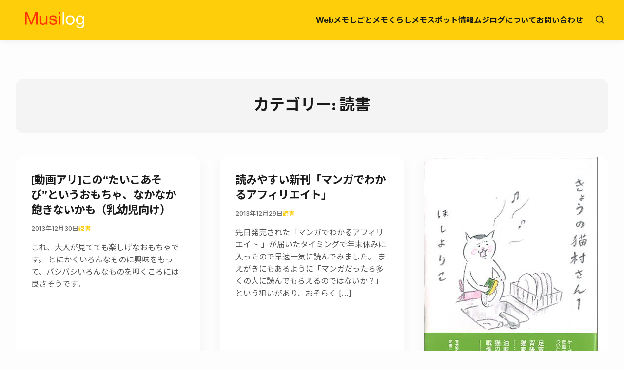

--- FILE ---
content_type: text/html; charset=UTF-8
request_url: https://musilog.net/category/shigoto-memo/books/page/3/
body_size: 11728
content:
<!doctype html>
<html lang="ja">
<head>
	<meta charset="UTF-8">
	<meta name="viewport" content="width=device-width, initial-scale=1">
	<link rel="profile" href="https://gmpg.org/xfn/11">

	<title>読書 &#8211; ページ 3 &#8211; ムジログ</title>
<meta name='robots' content='max-image-preview:large' />
<link rel='dns-prefetch' href='//secure.gravatar.com' />
<link rel='dns-prefetch' href='//www.googletagmanager.com' />
<link rel='dns-prefetch' href='//stats.wp.com' />
<link rel='dns-prefetch' href='//fonts.googleapis.com' />
<link rel='dns-prefetch' href='//v0.wordpress.com' />
<link rel='dns-prefetch' href='//pagead2.googlesyndication.com' />
<link rel="alternate" type="application/rss+xml" title="ムジログ &raquo; フィード" href="https://musilog.net/feed/" />
<link rel="alternate" type="application/rss+xml" title="ムジログ &raquo; コメントフィード" href="https://musilog.net/comments/feed/" />
<link rel="alternate" type="application/rss+xml" title="ムジログ &raquo; 読書 カテゴリーのフィード" href="https://musilog.net/category/shigoto-memo/books/feed/" />
<style id='wp-img-auto-sizes-contain-inline-css' type='text/css'>
img:is([sizes=auto i],[sizes^="auto," i]){contain-intrinsic-size:3000px 1500px}
/*# sourceURL=wp-img-auto-sizes-contain-inline-css */
</style>
<style id='wp-emoji-styles-inline-css' type='text/css'>

	img.wp-smiley, img.emoji {
		display: inline !important;
		border: none !important;
		box-shadow: none !important;
		height: 1em !important;
		width: 1em !important;
		margin: 0 0.07em !important;
		vertical-align: -0.1em !important;
		background: none !important;
		padding: 0 !important;
	}
/*# sourceURL=wp-emoji-styles-inline-css */
</style>
<style id='wp-block-library-inline-css' type='text/css'>
:root{--wp-block-synced-color:#7a00df;--wp-block-synced-color--rgb:122,0,223;--wp-bound-block-color:var(--wp-block-synced-color);--wp-editor-canvas-background:#ddd;--wp-admin-theme-color:#007cba;--wp-admin-theme-color--rgb:0,124,186;--wp-admin-theme-color-darker-10:#006ba1;--wp-admin-theme-color-darker-10--rgb:0,107,160.5;--wp-admin-theme-color-darker-20:#005a87;--wp-admin-theme-color-darker-20--rgb:0,90,135;--wp-admin-border-width-focus:2px}@media (min-resolution:192dpi){:root{--wp-admin-border-width-focus:1.5px}}.wp-element-button{cursor:pointer}:root .has-very-light-gray-background-color{background-color:#eee}:root .has-very-dark-gray-background-color{background-color:#313131}:root .has-very-light-gray-color{color:#eee}:root .has-very-dark-gray-color{color:#313131}:root .has-vivid-green-cyan-to-vivid-cyan-blue-gradient-background{background:linear-gradient(135deg,#00d084,#0693e3)}:root .has-purple-crush-gradient-background{background:linear-gradient(135deg,#34e2e4,#4721fb 50%,#ab1dfe)}:root .has-hazy-dawn-gradient-background{background:linear-gradient(135deg,#faaca8,#dad0ec)}:root .has-subdued-olive-gradient-background{background:linear-gradient(135deg,#fafae1,#67a671)}:root .has-atomic-cream-gradient-background{background:linear-gradient(135deg,#fdd79a,#004a59)}:root .has-nightshade-gradient-background{background:linear-gradient(135deg,#330968,#31cdcf)}:root .has-midnight-gradient-background{background:linear-gradient(135deg,#020381,#2874fc)}:root{--wp--preset--font-size--normal:16px;--wp--preset--font-size--huge:42px}.has-regular-font-size{font-size:1em}.has-larger-font-size{font-size:2.625em}.has-normal-font-size{font-size:var(--wp--preset--font-size--normal)}.has-huge-font-size{font-size:var(--wp--preset--font-size--huge)}.has-text-align-center{text-align:center}.has-text-align-left{text-align:left}.has-text-align-right{text-align:right}.has-fit-text{white-space:nowrap!important}#end-resizable-editor-section{display:none}.aligncenter{clear:both}.items-justified-left{justify-content:flex-start}.items-justified-center{justify-content:center}.items-justified-right{justify-content:flex-end}.items-justified-space-between{justify-content:space-between}.screen-reader-text{border:0;clip-path:inset(50%);height:1px;margin:-1px;overflow:hidden;padding:0;position:absolute;width:1px;word-wrap:normal!important}.screen-reader-text:focus{background-color:#ddd;clip-path:none;color:#444;display:block;font-size:1em;height:auto;left:5px;line-height:normal;padding:15px 23px 14px;text-decoration:none;top:5px;width:auto;z-index:100000}html :where(.has-border-color){border-style:solid}html :where([style*=border-top-color]){border-top-style:solid}html :where([style*=border-right-color]){border-right-style:solid}html :where([style*=border-bottom-color]){border-bottom-style:solid}html :where([style*=border-left-color]){border-left-style:solid}html :where([style*=border-width]){border-style:solid}html :where([style*=border-top-width]){border-top-style:solid}html :where([style*=border-right-width]){border-right-style:solid}html :where([style*=border-bottom-width]){border-bottom-style:solid}html :where([style*=border-left-width]){border-left-style:solid}html :where(img[class*=wp-image-]){height:auto;max-width:100%}:where(figure){margin:0 0 1em}html :where(.is-position-sticky){--wp-admin--admin-bar--position-offset:var(--wp-admin--admin-bar--height,0px)}@media screen and (max-width:600px){html :where(.is-position-sticky){--wp-admin--admin-bar--position-offset:0px}}

/*# sourceURL=wp-block-library-inline-css */
</style><style id='global-styles-inline-css' type='text/css'>
:root{--wp--preset--aspect-ratio--square: 1;--wp--preset--aspect-ratio--4-3: 4/3;--wp--preset--aspect-ratio--3-4: 3/4;--wp--preset--aspect-ratio--3-2: 3/2;--wp--preset--aspect-ratio--2-3: 2/3;--wp--preset--aspect-ratio--16-9: 16/9;--wp--preset--aspect-ratio--9-16: 9/16;--wp--preset--color--black: #000000;--wp--preset--color--cyan-bluish-gray: #abb8c3;--wp--preset--color--white: #ffffff;--wp--preset--color--pale-pink: #f78da7;--wp--preset--color--vivid-red: #cf2e2e;--wp--preset--color--luminous-vivid-orange: #ff6900;--wp--preset--color--luminous-vivid-amber: #fcb900;--wp--preset--color--light-green-cyan: #7bdcb5;--wp--preset--color--vivid-green-cyan: #00d084;--wp--preset--color--pale-cyan-blue: #8ed1fc;--wp--preset--color--vivid-cyan-blue: #0693e3;--wp--preset--color--vivid-purple: #9b51e0;--wp--preset--gradient--vivid-cyan-blue-to-vivid-purple: linear-gradient(135deg,rgb(6,147,227) 0%,rgb(155,81,224) 100%);--wp--preset--gradient--light-green-cyan-to-vivid-green-cyan: linear-gradient(135deg,rgb(122,220,180) 0%,rgb(0,208,130) 100%);--wp--preset--gradient--luminous-vivid-amber-to-luminous-vivid-orange: linear-gradient(135deg,rgb(252,185,0) 0%,rgb(255,105,0) 100%);--wp--preset--gradient--luminous-vivid-orange-to-vivid-red: linear-gradient(135deg,rgb(255,105,0) 0%,rgb(207,46,46) 100%);--wp--preset--gradient--very-light-gray-to-cyan-bluish-gray: linear-gradient(135deg,rgb(238,238,238) 0%,rgb(169,184,195) 100%);--wp--preset--gradient--cool-to-warm-spectrum: linear-gradient(135deg,rgb(74,234,220) 0%,rgb(151,120,209) 20%,rgb(207,42,186) 40%,rgb(238,44,130) 60%,rgb(251,105,98) 80%,rgb(254,248,76) 100%);--wp--preset--gradient--blush-light-purple: linear-gradient(135deg,rgb(255,206,236) 0%,rgb(152,150,240) 100%);--wp--preset--gradient--blush-bordeaux: linear-gradient(135deg,rgb(254,205,165) 0%,rgb(254,45,45) 50%,rgb(107,0,62) 100%);--wp--preset--gradient--luminous-dusk: linear-gradient(135deg,rgb(255,203,112) 0%,rgb(199,81,192) 50%,rgb(65,88,208) 100%);--wp--preset--gradient--pale-ocean: linear-gradient(135deg,rgb(255,245,203) 0%,rgb(182,227,212) 50%,rgb(51,167,181) 100%);--wp--preset--gradient--electric-grass: linear-gradient(135deg,rgb(202,248,128) 0%,rgb(113,206,126) 100%);--wp--preset--gradient--midnight: linear-gradient(135deg,rgb(2,3,129) 0%,rgb(40,116,252) 100%);--wp--preset--font-size--small: 13px;--wp--preset--font-size--medium: 20px;--wp--preset--font-size--large: 36px;--wp--preset--font-size--x-large: 42px;--wp--preset--spacing--20: 0.44rem;--wp--preset--spacing--30: 0.67rem;--wp--preset--spacing--40: 1rem;--wp--preset--spacing--50: 1.5rem;--wp--preset--spacing--60: 2.25rem;--wp--preset--spacing--70: 3.38rem;--wp--preset--spacing--80: 5.06rem;--wp--preset--shadow--natural: 6px 6px 9px rgba(0, 0, 0, 0.2);--wp--preset--shadow--deep: 12px 12px 50px rgba(0, 0, 0, 0.4);--wp--preset--shadow--sharp: 6px 6px 0px rgba(0, 0, 0, 0.2);--wp--preset--shadow--outlined: 6px 6px 0px -3px rgb(255, 255, 255), 6px 6px rgb(0, 0, 0);--wp--preset--shadow--crisp: 6px 6px 0px rgb(0, 0, 0);}:where(.is-layout-flex){gap: 0.5em;}:where(.is-layout-grid){gap: 0.5em;}body .is-layout-flex{display: flex;}.is-layout-flex{flex-wrap: wrap;align-items: center;}.is-layout-flex > :is(*, div){margin: 0;}body .is-layout-grid{display: grid;}.is-layout-grid > :is(*, div){margin: 0;}:where(.wp-block-columns.is-layout-flex){gap: 2em;}:where(.wp-block-columns.is-layout-grid){gap: 2em;}:where(.wp-block-post-template.is-layout-flex){gap: 1.25em;}:where(.wp-block-post-template.is-layout-grid){gap: 1.25em;}.has-black-color{color: var(--wp--preset--color--black) !important;}.has-cyan-bluish-gray-color{color: var(--wp--preset--color--cyan-bluish-gray) !important;}.has-white-color{color: var(--wp--preset--color--white) !important;}.has-pale-pink-color{color: var(--wp--preset--color--pale-pink) !important;}.has-vivid-red-color{color: var(--wp--preset--color--vivid-red) !important;}.has-luminous-vivid-orange-color{color: var(--wp--preset--color--luminous-vivid-orange) !important;}.has-luminous-vivid-amber-color{color: var(--wp--preset--color--luminous-vivid-amber) !important;}.has-light-green-cyan-color{color: var(--wp--preset--color--light-green-cyan) !important;}.has-vivid-green-cyan-color{color: var(--wp--preset--color--vivid-green-cyan) !important;}.has-pale-cyan-blue-color{color: var(--wp--preset--color--pale-cyan-blue) !important;}.has-vivid-cyan-blue-color{color: var(--wp--preset--color--vivid-cyan-blue) !important;}.has-vivid-purple-color{color: var(--wp--preset--color--vivid-purple) !important;}.has-black-background-color{background-color: var(--wp--preset--color--black) !important;}.has-cyan-bluish-gray-background-color{background-color: var(--wp--preset--color--cyan-bluish-gray) !important;}.has-white-background-color{background-color: var(--wp--preset--color--white) !important;}.has-pale-pink-background-color{background-color: var(--wp--preset--color--pale-pink) !important;}.has-vivid-red-background-color{background-color: var(--wp--preset--color--vivid-red) !important;}.has-luminous-vivid-orange-background-color{background-color: var(--wp--preset--color--luminous-vivid-orange) !important;}.has-luminous-vivid-amber-background-color{background-color: var(--wp--preset--color--luminous-vivid-amber) !important;}.has-light-green-cyan-background-color{background-color: var(--wp--preset--color--light-green-cyan) !important;}.has-vivid-green-cyan-background-color{background-color: var(--wp--preset--color--vivid-green-cyan) !important;}.has-pale-cyan-blue-background-color{background-color: var(--wp--preset--color--pale-cyan-blue) !important;}.has-vivid-cyan-blue-background-color{background-color: var(--wp--preset--color--vivid-cyan-blue) !important;}.has-vivid-purple-background-color{background-color: var(--wp--preset--color--vivid-purple) !important;}.has-black-border-color{border-color: var(--wp--preset--color--black) !important;}.has-cyan-bluish-gray-border-color{border-color: var(--wp--preset--color--cyan-bluish-gray) !important;}.has-white-border-color{border-color: var(--wp--preset--color--white) !important;}.has-pale-pink-border-color{border-color: var(--wp--preset--color--pale-pink) !important;}.has-vivid-red-border-color{border-color: var(--wp--preset--color--vivid-red) !important;}.has-luminous-vivid-orange-border-color{border-color: var(--wp--preset--color--luminous-vivid-orange) !important;}.has-luminous-vivid-amber-border-color{border-color: var(--wp--preset--color--luminous-vivid-amber) !important;}.has-light-green-cyan-border-color{border-color: var(--wp--preset--color--light-green-cyan) !important;}.has-vivid-green-cyan-border-color{border-color: var(--wp--preset--color--vivid-green-cyan) !important;}.has-pale-cyan-blue-border-color{border-color: var(--wp--preset--color--pale-cyan-blue) !important;}.has-vivid-cyan-blue-border-color{border-color: var(--wp--preset--color--vivid-cyan-blue) !important;}.has-vivid-purple-border-color{border-color: var(--wp--preset--color--vivid-purple) !important;}.has-vivid-cyan-blue-to-vivid-purple-gradient-background{background: var(--wp--preset--gradient--vivid-cyan-blue-to-vivid-purple) !important;}.has-light-green-cyan-to-vivid-green-cyan-gradient-background{background: var(--wp--preset--gradient--light-green-cyan-to-vivid-green-cyan) !important;}.has-luminous-vivid-amber-to-luminous-vivid-orange-gradient-background{background: var(--wp--preset--gradient--luminous-vivid-amber-to-luminous-vivid-orange) !important;}.has-luminous-vivid-orange-to-vivid-red-gradient-background{background: var(--wp--preset--gradient--luminous-vivid-orange-to-vivid-red) !important;}.has-very-light-gray-to-cyan-bluish-gray-gradient-background{background: var(--wp--preset--gradient--very-light-gray-to-cyan-bluish-gray) !important;}.has-cool-to-warm-spectrum-gradient-background{background: var(--wp--preset--gradient--cool-to-warm-spectrum) !important;}.has-blush-light-purple-gradient-background{background: var(--wp--preset--gradient--blush-light-purple) !important;}.has-blush-bordeaux-gradient-background{background: var(--wp--preset--gradient--blush-bordeaux) !important;}.has-luminous-dusk-gradient-background{background: var(--wp--preset--gradient--luminous-dusk) !important;}.has-pale-ocean-gradient-background{background: var(--wp--preset--gradient--pale-ocean) !important;}.has-electric-grass-gradient-background{background: var(--wp--preset--gradient--electric-grass) !important;}.has-midnight-gradient-background{background: var(--wp--preset--gradient--midnight) !important;}.has-small-font-size{font-size: var(--wp--preset--font-size--small) !important;}.has-medium-font-size{font-size: var(--wp--preset--font-size--medium) !important;}.has-large-font-size{font-size: var(--wp--preset--font-size--large) !important;}.has-x-large-font-size{font-size: var(--wp--preset--font-size--x-large) !important;}
/*# sourceURL=global-styles-inline-css */
</style>

<style id='classic-theme-styles-inline-css' type='text/css'>
/*! This file is auto-generated */
.wp-block-button__link{color:#fff;background-color:#32373c;border-radius:9999px;box-shadow:none;text-decoration:none;padding:calc(.667em + 2px) calc(1.333em + 2px);font-size:1.125em}.wp-block-file__button{background:#32373c;color:#fff;text-decoration:none}
/*# sourceURL=/wp-includes/css/classic-themes.min.css */
</style>
<link rel='stylesheet' id='musilog-fonts-css' href='https://fonts.googleapis.com/css2?family=Inter:wght@400;500;700&#038;family=Outfit:wght@500;700&#038;family=Noto+Sans+JP:wght@400;500;700&#038;display=swap' type='text/css' media='all' />
<link rel='stylesheet' id='musilog-style-css' href='https://musilog.net/wp-content/themes/musilog/style.css?ver=1766983762' type='text/css' media='all' />
<link rel='stylesheet' id='taxopress-frontend-css-css' href='https://musilog.net/wp-content/plugins/simple-tags/assets/frontend/css/frontend.css?ver=3.43.0' type='text/css' media='all' />
<script type="text/javascript" src="https://musilog.net/wp-includes/js/jquery/jquery.min.js?ver=3.7.1" id="jquery-core-js"></script>
<script type="text/javascript" src="https://musilog.net/wp-includes/js/jquery/jquery-migrate.min.js?ver=3.4.1" id="jquery-migrate-js"></script>
<script type="text/javascript" src="https://musilog.net/wp-content/plugins/simple-tags/assets/frontend/js/frontend.js?ver=3.43.0" id="taxopress-frontend-js-js"></script>

<!-- Site Kit によって追加された Google タグ（gtag.js）スニペット -->
<!-- Google アナリティクス スニペット (Site Kit が追加) -->
<script type="text/javascript" src="https://www.googletagmanager.com/gtag/js?id=GT-WBK53L4" id="google_gtagjs-js" async></script>
<script type="text/javascript" id="google_gtagjs-js-after">
/* <![CDATA[ */
window.dataLayer = window.dataLayer || [];function gtag(){dataLayer.push(arguments);}
gtag("set","linker",{"domains":["musilog.net"]});
gtag("js", new Date());
gtag("set", "developer_id.dZTNiMT", true);
gtag("config", "GT-WBK53L4");
//# sourceURL=google_gtagjs-js-after
/* ]]> */
</script>
<link rel="https://api.w.org/" href="https://musilog.net/wp-json/" /><link rel="alternate" title="JSON" type="application/json" href="https://musilog.net/wp-json/wp/v2/categories/14" /><link rel="EditURI" type="application/rsd+xml" title="RSD" href="https://musilog.net/xmlrpc.php?rsd" />
<meta name="generator" content="WordPress 6.9" />
<meta name="generator" content="Site Kit by Google 1.170.0" /><script type="text/javascript" language="javascript">    var vc_pid = "884810930";</script><script type="text/javascript" src="//aml.valuecommerce.com/vcdal.js" async></script>	<style>img#wpstats{display:none}</style>
		<meta name="google-site-verification" content="3Lx8HpqeC_eTHEcJEM7DaV9ut9lJ9YI7JYus5eNDF9o" />
<!-- Site Kit が追加した Google AdSense メタタグ -->
<meta name="google-adsense-platform-account" content="ca-host-pub-2644536267352236">
<meta name="google-adsense-platform-domain" content="sitekit.withgoogle.com">
<!-- Site Kit が追加した End Google AdSense メタタグ -->
<style type="text/css">
.no-js .native-lazyload-js-fallback {
	display: none;
}
</style>
		
<!-- Google AdSense スニペット (Site Kit が追加) -->
<script type="text/javascript" async="async" src="https://pagead2.googlesyndication.com/pagead/js/adsbygoogle.js?client=ca-pub-3917293663891143&amp;host=ca-host-pub-2644536267352236" crossorigin="anonymous"></script>

<!-- (ここまで) Google AdSense スニペット (Site Kit が追加) -->

<!-- Jetpack Open Graph Tags -->
<meta property="og:type" content="website" />
<meta property="og:title" content="読書 &#8211; ページ 3 &#8211; ムジログ" />
<meta property="og:url" content="https://musilog.net/category/shigoto-memo/books/" />
<meta property="og:site_name" content="ムジログ" />
<meta property="og:image" content="https://s0.wp.com/i/blank.jpg" />
<meta property="og:image:width" content="200" />
<meta property="og:image:height" content="200" />
<meta property="og:image:alt" content="" />
<meta property="og:locale" content="ja_JP" />

<!-- End Jetpack Open Graph Tags -->
<link rel="icon" href="https://musilog.net/wp-content/uploads/2017/05/favicon-125x125.png" sizes="32x32" />
<link rel="icon" href="https://musilog.net/wp-content/uploads/2017/05/favicon.png" sizes="192x192" />
<link rel="apple-touch-icon" href="https://musilog.net/wp-content/uploads/2017/05/favicon.png" />
<meta name="msapplication-TileImage" content="https://musilog.net/wp-content/uploads/2017/05/favicon.png" />
</head>

<body class="archive paged category category-books category-14 paged-3 category-paged-3 wp-theme-musilog">

<div id="page" class="site">
	<a class="skip-link screen-reader-text" href="#primary">Skip to content</a>

	<header id="masthead" class="site-header">
        <div class="container header-container">
            <div class="site-branding">
                                    <a href="https://musilog.net/" class="custom-logo-link" rel="home">
                        <img src="https://musilog.net/wp-content/themes/musilog/assets/images/musilog_logo.png" class="custom-logo" alt="ムジログ">
                    </a>
                                </div><!-- .site-branding -->

            <nav id="site-navigation" class="main-navigation">
                <button class="menu-toggle" aria-controls="primary-menu" aria-expanded="false">
                    <span class="screen-reader-text">Primary Menu</span>
                    <span class="bar"></span>
                    <span class="bar"></span>
                    <span class="bar"></span>
                </button>
                <div class="primary-menu-container"><ul id="primary-menu" class="menu"><li id="menu-item-11226" class="menu-item menu-item-type-taxonomy menu-item-object-category menu-item-11226"><a href="https://musilog.net/category/web-memo/">Webメモ</a></li>
<li id="menu-item-9132" class="menu-item menu-item-type-taxonomy menu-item-object-category current-category-ancestor menu-item-9132"><a href="https://musilog.net/category/shigoto-memo/">しごとメモ</a></li>
<li id="menu-item-9133" class="menu-item menu-item-type-taxonomy menu-item-object-category menu-item-9133"><a href="https://musilog.net/category/kurashi-memo/">くらしメモ</a></li>
<li id="menu-item-9131" class="menu-item menu-item-type-taxonomy menu-item-object-category menu-item-9131"><a href="https://musilog.net/category/kurashi-memo/spot/">スポット情報</a></li>
<li id="menu-item-8686" class="menu-item menu-item-type-post_type menu-item-object-page menu-item-8686"><a href="https://musilog.net/about/">ムジログについて</a></li>
<li id="menu-item-8687" class="menu-item menu-item-type-post_type menu-item-object-page menu-item-8687"><a href="https://musilog.net/inquiry/">お問い合わせ</a></li>
</ul></div>                <button id="search-toggle" class="search-toggle" aria-label="Open Search">
                    <svg xmlns="http://www.w3.org/2000/svg" width="20" height="20" viewBox="0 0 24 24" fill="none" stroke="currentColor" stroke-width="2" stroke-linecap="round" stroke-linejoin="round"><circle cx="11" cy="11" r="8"></circle><line x1="21" y1="21" x2="16.65" y2="16.65"></line></svg>
                </button>
            </nav><!-- #site-navigation -->

            <div id="header-search-overlay" class="header-search-overlay">
                 <button id="search-close" class="search-close">&times;</button>
                 <div class="search-container">
                    <form role="search" method="get" class="search-form" action="https://musilog.net/">
				<label>
					<span class="screen-reader-text">検索:</span>
					<input type="search" class="search-field" placeholder="検索&hellip;" value="" name="s" />
				</label>
				<input type="submit" class="search-submit" value="検索" />
			</form>                 </div>
            </div>
        </div><!-- .container -->
	</header><!-- #masthead -->

	<main id="primary" class="site-main container">

		
			<header class="page-header" style="margin-bottom: 3rem; text-align: center; padding: 2rem 0; background: var(--color-bg-secondary); border-radius: var(--border-radius);">
				<h1 class="page-title" style="margin-bottom: 0.5rem;">カテゴリー: <span>読書</span></h1>			</header><!-- .page-header -->

            <div class="post-grid">
			
<article id="post-1440" class="post-card post-1440 post type-post status-publish format-standard has-post-thumbnail hentry category-books">

    	<header class="entry-header">
        <a href="https://musilog.net/shigoto-memo/books/1440/" class="post-thumbnail">
                    </a>
	</header><!-- .entry-header -->
    
	<div class="entry-content-wrapper">
        <h2 class="entry-title"><a href="https://musilog.net/shigoto-memo/books/1440/" rel="bookmark">[動画アリ]この“たいこあそび”というおもちゃ、なかなか飽きないかも（乳幼児向け）</a></h2>
        <div class="entry-meta">
            <span class="posted-on">
                2013年12月30日            </span>
             <span class="cat-links">
                <a href="https://musilog.net/category/shigoto-memo/books/" rel="category tag">読書</a>            </span>
        </div><!-- .entry-meta -->

        <div class="entry-excerpt">
            <p>これ、大人が見てても楽しげなおもちゃです。 とにかくいろんなものに興味をもって、バシバシいろんなものを叩くころには良さそうです。</p>
        </div>
    </div><!-- .entry-content-wrapper -->

</article><!-- #post-1440 -->

<article id="post-1439" class="post-card post-1439 post type-post status-publish format-standard has-post-thumbnail hentry category-books">

    	<header class="entry-header">
        <a href="https://musilog.net/shigoto-memo/books/1439/" class="post-thumbnail">
                    </a>
	</header><!-- .entry-header -->
    
	<div class="entry-content-wrapper">
        <h2 class="entry-title"><a href="https://musilog.net/shigoto-memo/books/1439/" rel="bookmark">読みやすい新刊「マンガでわかるアフィリエイト」</a></h2>
        <div class="entry-meta">
            <span class="posted-on">
                2013年12月29日            </span>
             <span class="cat-links">
                <a href="https://musilog.net/category/shigoto-memo/books/" rel="category tag">読書</a>            </span>
        </div><!-- .entry-meta -->

        <div class="entry-excerpt">
            <p>先日発売された「マンガでわかるアフィリエイト 」が届いたタイミングで年末休みに入ったので早速一気に読んでみました。 まえがきにもあるように「マンガだったら多くの人に読んでもらえるのではないか？」という狙いがあり、おそらく [&hellip;]</p>
        </div>
    </div><!-- .entry-content-wrapper -->

</article><!-- #post-1439 -->

<article id="post-1294" class="post-card post-1294 post type-post status-publish format-standard has-post-thumbnail hentry category-books">

    	<header class="entry-header">
        <a href="https://musilog.net/shigoto-memo/books/1294/" class="post-thumbnail">
            <img width="357" height="500" src="https://musilog.net/wp-content/plugins/native-lazyload/assets/images/placeholder.svg" class="attachment-medium_large size-medium_large wp-post-image native-lazyload-js-fallback" alt="" loading="lazy" decoding="async" data-src="https://musilog.net/wp-content/uploads/2014/12/90c49845-1.jpg" data-srcset="https://musilog.net/wp-content/uploads/2014/12/90c49845-1.jpg 357w, https://musilog.net/wp-content/uploads/2014/12/90c49845-1-214x300.jpg 214w" data-sizes="auto, (max-width: 357px) 100vw, 357px" />        </a>
	</header><!-- .entry-header -->
    
	<div class="entry-content-wrapper">
        <h2 class="entry-title"><a href="https://musilog.net/shigoto-memo/books/1294/" rel="bookmark">“今日の猫村さん”は猫が求「人」広告を見て家政婦をする物語</a></h2>
        <div class="entry-meta">
            <span class="posted-on">
                2013年5月13日            </span>
             <span class="cat-links">
                <a href="https://musilog.net/category/shigoto-memo/books/" rel="category tag">読書</a>            </span>
        </div><!-- .entry-meta -->

        <div class="entry-excerpt">
            <p>久々に読書しましたよ！って漫画かい！って突っ込まれそうですが。 最近、LINEのスタンプにも登場した猫村さんですが、今まで知りませんでした。知るぞひと知る、という感じなのですが、「猫が家政婦をしている」というシチュエーシ [&hellip;]</p>
        </div>
    </div><!-- .entry-content-wrapper -->

</article><!-- #post-1294 -->

<article id="post-1094" class="post-card post-1094 post type-post status-publish format-standard has-post-thumbnail hentry category-books">

    	<header class="entry-header">
        <a href="https://musilog.net/shigoto-memo/books/1094/" class="post-thumbnail">
            <img width="464" height="500" src="https://musilog.net/wp-content/plugins/native-lazyload/assets/images/placeholder.svg" class="attachment-medium_large size-medium_large wp-post-image native-lazyload-js-fallback" alt="" loading="lazy" decoding="async" data-src="https://musilog.net/wp-content/uploads/2014/11/6907537300_ffde65eb98-1.jpg" data-srcset="https://musilog.net/wp-content/uploads/2014/11/6907537300_ffde65eb98-1.jpg 464w, https://musilog.net/wp-content/uploads/2014/11/6907537300_ffde65eb98-1-278x300.jpg 278w" data-sizes="auto, (max-width: 464px) 100vw, 464px" />        </a>
	</header><!-- .entry-header -->
    
	<div class="entry-content-wrapper">
        <h2 class="entry-title"><a href="https://musilog.net/shigoto-memo/books/1094/" rel="bookmark">ブクログのパブーで「こんな僕でも社長になれた」を買って読んだ、眠れなかったので</a></h2>
        <div class="entry-meta">
            <span class="posted-on">
                2012年4月7日            </span>
             <span class="cat-links">
                <a href="https://musilog.net/category/shigoto-memo/books/" rel="category tag">読書</a>            </span>
        </div><!-- .entry-meta -->

        <div class="entry-excerpt">
            <p>昨晩は何故かいろいろと落ち着かず眠れずということで、最終的に本を読むことにした。といってもブクログのパブーで買った「こんな僕でも社長になれた」。電子書籍である。今なら500円で買えるということもあって、さくっと買って一気 [&hellip;]</p>
        </div>
    </div><!-- .entry-content-wrapper -->

</article><!-- #post-1094 -->

<article id="post-1064" class="post-card post-1064 post type-post status-publish format-standard has-post-thumbnail hentry category-books">

    	<header class="entry-header">
        <a href="https://musilog.net/shigoto-memo/books/1064/" class="post-thumbnail">
            <img width="500" height="374" src="https://musilog.net/wp-content/plugins/native-lazyload/assets/images/placeholder.svg" class="attachment-medium_large size-medium_large wp-post-image native-lazyload-js-fallback" alt="" loading="lazy" decoding="async" data-src="https://musilog.net/wp-content/uploads/2014/11/6665343047_f21b6131e9-1.jpg" data-srcset="https://musilog.net/wp-content/uploads/2014/11/6665343047_f21b6131e9-1.jpg 500w, https://musilog.net/wp-content/uploads/2014/11/6665343047_f21b6131e9-1-300x224.jpg 300w" data-sizes="auto, (max-width: 500px) 100vw, 500px" />        </a>
	</header><!-- .entry-header -->
    
	<div class="entry-content-wrapper">
        <h2 class="entry-title"><a href="https://musilog.net/shigoto-memo/books/1064/" rel="bookmark">はじめての人にもお勧めできる680円で買える人間ドックムック本</a></h2>
        <div class="entry-meta">
            <span class="posted-on">
                2012年1月9日            </span>
             <span class="cat-links">
                <a href="https://musilog.net/category/shigoto-memo/books/" rel="category tag">読書</a>            </span>
        </div><!-- .entry-meta -->

        <div class="entry-excerpt">
            <p>年明けコンビニの書籍コーナーに並んでいたこの一冊。人間ドックは今年7年目になるのだがより詳しく知っておきたいと思い、買ってみた。 それよりも「広告一切ナシ！」とあるのだが、表紙をめくったところに広告があるような気がするの [&hellip;]</p>
        </div>
    </div><!-- .entry-content-wrapper -->

</article><!-- #post-1064 -->

<article id="post-1038" class="post-card post-1038 post type-post status-publish format-standard has-post-thumbnail hentry category-books">

    	<header class="entry-header">
        <a href="https://musilog.net/shigoto-memo/books/1038/" class="post-thumbnail">
            <img width="355" height="500" src="https://musilog.net/wp-content/plugins/native-lazyload/assets/images/placeholder.svg" class="attachment-medium_large size-medium_large wp-post-image native-lazyload-js-fallback" alt="" loading="lazy" decoding="async" data-src="https://musilog.net/wp-content/uploads/2014/11/49051c69-1.jpg" data-srcset="https://musilog.net/wp-content/uploads/2014/11/49051c69-1.jpg 355w, https://musilog.net/wp-content/uploads/2014/11/49051c69-1-213x300.jpg 213w" data-sizes="auto, (max-width: 355px) 100vw, 355px" />        </a>
	</header><!-- .entry-header -->
    
	<div class="entry-content-wrapper">
        <h2 class="entry-title"><a href="https://musilog.net/shigoto-memo/books/1038/" rel="bookmark">Web技術系の雑誌のバックナンバーはPDFで売って欲しい</a></h2>
        <div class="entry-meta">
            <span class="posted-on">
                2011年11月16日            </span>
             <span class="cat-links">
                <a href="https://musilog.net/category/shigoto-memo/books/" rel="category tag">読書</a>            </span>
        </div><!-- .entry-meta -->

        <div class="entry-excerpt">
            <p>雑誌のバックナンバー。やろうと思えばこの「WEB+DB PRESS 総集編 [Vol.1~60] 」のように思い切ってPDFにしてDVD-ROMで売ることが出来る。この雑誌が創刊した頃はiPadも無いどころか電子書籍もま [&hellip;]</p>
        </div>
    </div><!-- .entry-content-wrapper -->

</article><!-- #post-1038 -->

<article id="post-996" class="post-card post-996 post type-post status-publish format-standard has-post-thumbnail hentry category-books">

    	<header class="entry-header">
        <a href="https://musilog.net/shigoto-memo/books/996/" class="post-thumbnail">
            <img width="500" height="374" src="https://musilog.net/wp-content/plugins/native-lazyload/assets/images/placeholder.svg" class="attachment-medium_large size-medium_large wp-post-image native-lazyload-js-fallback" alt="" loading="lazy" decoding="async" data-src="https://musilog.net/wp-content/uploads/2014/11/6085228713_56396f7ab3-1.jpg" data-srcset="https://musilog.net/wp-content/uploads/2014/11/6085228713_56396f7ab3-1.jpg 500w, https://musilog.net/wp-content/uploads/2014/11/6085228713_56396f7ab3-1-300x224.jpg 300w" data-sizes="auto, (max-width: 500px) 100vw, 500px" />        </a>
	</header><!-- .entry-header -->
    
	<div class="entry-content-wrapper">
        <h2 class="entry-title"><a href="https://musilog.net/shigoto-memo/books/996/" rel="bookmark">ネット速読の達人ワザを読んで情報収集スタイルが変わった</a></h2>
        <div class="entry-meta">
            <span class="posted-on">
                2011年8月27日            </span>
             <span class="cat-links">
                <a href="https://musilog.net/category/shigoto-memo/books/" rel="category tag">読書</a>            </span>
        </div><!-- .entry-meta -->

        <div class="entry-excerpt">
            <p>と言っても今日のことですが・・・。 久々に読書ということで手にとった本書。ネット速読の達人ワザ は情報収集の指南書でもあり、いわゆる本の速読というよりも情報収集の効率を上げる指南書と言えるでしょう。 効率を上げることによ [&hellip;]</p>
        </div>
    </div><!-- .entry-content-wrapper -->

</article><!-- #post-996 -->

<article id="post-966" class="post-card post-966 post type-post status-publish format-standard has-post-thumbnail hentry category-books">

    	<header class="entry-header">
        <a href="https://musilog.net/shigoto-memo/books/966/" class="post-thumbnail">
            <img width="95" height="160" src="https://musilog.net/wp-content/plugins/native-lazyload/assets/images/placeholder.svg" class="attachment-medium_large size-medium_large wp-post-image native-lazyload-js-fallback" alt="" loading="lazy" decoding="async" data-src="https://musilog.net/wp-content/uploads/2014/11/1e3da7c7-1.jpg" />        </a>
	</header><!-- .entry-header -->
    
	<div class="entry-content-wrapper">
        <h2 class="entry-title"><a href="https://musilog.net/shigoto-memo/books/966/" rel="bookmark">明日発売です「アフィリエイターのための Web APIプログラミング入門」</a></h2>
        <div class="entry-meta">
            <span class="posted-on">
                2011年5月25日            </span>
             <span class="cat-links">
                <a href="https://musilog.net/category/shigoto-memo/books/" rel="category tag">読書</a>            </span>
        </div><!-- .entry-meta -->

        <div class="entry-excerpt">
            <p>拙著「アフィリエイターのための Web APIプログラミング入門 」がいよいよ明日5/26発売となります。本を書くことすら初めてなので、緊張はするし、反応は気にするし、Amazonのランキングをしょっちゅうチェックしたり [&hellip;]</p>
        </div>
    </div><!-- .entry-content-wrapper -->

</article><!-- #post-966 -->

<article id="post-962" class="post-card post-962 post type-post status-publish format-standard has-post-thumbnail hentry category-books">

    	<header class="entry-header">
        <a href="https://musilog.net/shigoto-memo/books/962/" class="post-thumbnail">
            <img width="500" height="375" src="https://musilog.net/wp-content/plugins/native-lazyload/assets/images/placeholder.svg" class="attachment-medium_large size-medium_large wp-post-image native-lazyload-js-fallback" alt="" loading="lazy" decoding="async" data-src="https://musilog.net/wp-content/uploads/2014/11/5735223061_810b22bbdb-1.jpg" data-srcset="https://musilog.net/wp-content/uploads/2014/11/5735223061_810b22bbdb-1.jpg 500w, https://musilog.net/wp-content/uploads/2014/11/5735223061_810b22bbdb-1-300x225.jpg 300w" data-sizes="auto, (max-width: 500px) 100vw, 500px" />        </a>
	</header><!-- .entry-header -->
    
	<div class="entry-content-wrapper">
        <h2 class="entry-title"><a href="https://musilog.net/shigoto-memo/books/962/" rel="bookmark">書籍現物が出来上がりました！</a></h2>
        <div class="entry-meta">
            <span class="posted-on">
                2011年5月19日            </span>
             <span class="cat-links">
                <a href="https://musilog.net/category/shigoto-memo/books/" rel="category tag">読書</a>            </span>
        </div><!-- .entry-meta -->

        <div class="entry-excerpt">
            <p>今まで書き進めていた原稿がようやくこのように本のカタチとして仕上がりました。 発売日よりも先行発売よりも早く目にすることが出来ました。予想以上のカバーデザインや内面の仕上がりで、見た目は大満足です。</p>
        </div>
    </div><!-- .entry-content-wrapper -->

</article><!-- #post-962 -->
            </div>

            
	<nav class="navigation pagination" aria-label="投稿のページ送り">
		<h2 class="screen-reader-text">投稿のページ送り</h2>
		<div class="nav-links"><a class="prev page-numbers" href="https://musilog.net/category/shigoto-memo/books/page/2/"><span aria-hidden="true">&larr;</span></a>
<a class="page-numbers" href="https://musilog.net/category/shigoto-memo/books/">1</a>
<a class="page-numbers" href="https://musilog.net/category/shigoto-memo/books/page/2/">2</a>
<span aria-current="page" class="page-numbers current">3</span>
<a class="page-numbers" href="https://musilog.net/category/shigoto-memo/books/page/4/">4</a>
<span class="page-numbers dots">&hellip;</span>
<a class="page-numbers" href="https://musilog.net/category/shigoto-memo/books/page/13/">13</a>
<a class="next page-numbers" href="https://musilog.net/category/shigoto-memo/books/page/4/"><span aria-hidden="true">&rarr;</span></a></div>
	</nav>
	</main><!-- #primary -->


	<footer id="colophon" class="site-footer">
        <div class="container footer-container">

            <div class="footer-branding">
                <div class="site-info">
                    <a href="https://musilog.net/">
                        &copy; 2026 ムジログ                    </a>
                </div><!-- .site-info -->
            </div>

            <nav class="footer-navigation">
                <div id="footer-menu" class="menu"><ul>
<li class="page_item page-item-6"><a href="https://musilog.net/inquiry/">お問い合わせ</a></li>
<li class="page_item page-item-7623"><a href="https://musilog.net/about/">ムジログについて</a></li>
</ul></div>
            </nav>

        </div><!-- .container -->
	</footer><!-- #colophon -->
</div><!-- #page -->

<script type="speculationrules">
{"prefetch":[{"source":"document","where":{"and":[{"href_matches":"/*"},{"not":{"href_matches":["/wp-*.php","/wp-admin/*","/wp-content/uploads/*","/wp-content/*","/wp-content/plugins/*","/wp-content/themes/musilog/*","/*\\?(.+)"]}},{"not":{"selector_matches":"a[rel~=\"nofollow\"]"}},{"not":{"selector_matches":".no-prefetch, .no-prefetch a"}}]},"eagerness":"conservative"}]}
</script>
<script type="text/javascript">
( function() {
	var nativeLazyloadInitialize = function() {
		var lazyElements, script;
		if ( 'loading' in HTMLImageElement.prototype ) {
			lazyElements = [].slice.call( document.querySelectorAll( '.native-lazyload-js-fallback' ) );
			lazyElements.forEach( function( element ) {
				if ( ! element.dataset.src ) {
					return;
				}
				element.src = element.dataset.src;
				delete element.dataset.src;
				if ( element.dataset.srcset ) {
					element.srcset = element.dataset.srcset;
					delete element.dataset.srcset;
				}
				if ( element.dataset.sizes ) {
					element.sizes = element.dataset.sizes;
					delete element.dataset.sizes;
				}
				element.classList.remove( 'native-lazyload-js-fallback' );
			} );
		} else if ( ! document.querySelector( 'script#native-lazyload-fallback' ) ) {
			script = document.createElement( 'script' );
			script.id = 'native-lazyload-fallback';
			script.type = 'text/javascript';
			script.src = 'https://musilog.net/wp-content/plugins/native-lazyload/assets/js/lazyload.js';
			script.defer = true;
			document.body.appendChild( script );
		}
	};
	if ( document.readyState === 'complete' || document.readyState === 'interactive' ) {
		nativeLazyloadInitialize();
	} else {
		window.addEventListener( 'DOMContentLoaded', nativeLazyloadInitialize );
	}
}() );
</script>
		<script type="text/javascript" src="https://musilog.net/wp-content/themes/musilog/assets/js/main.js?ver=1766983764" id="musilog-script-js"></script>
<script type="text/javascript" id="jetpack-stats-js-before">
/* <![CDATA[ */
_stq = window._stq || [];
_stq.push([ "view", {"v":"ext","blog":"62132723","post":"0","tz":"9","srv":"musilog.net","arch_cat":"shigoto-memo/books","arch_results":"9","j":"1:15.4"} ]);
_stq.push([ "clickTrackerInit", "62132723", "0" ]);
//# sourceURL=jetpack-stats-js-before
/* ]]> */
</script>
<script type="text/javascript" src="https://stats.wp.com/e-202604.js" id="jetpack-stats-js" defer="defer" data-wp-strategy="defer"></script>
<script id="wp-emoji-settings" type="application/json">
{"baseUrl":"https://s.w.org/images/core/emoji/17.0.2/72x72/","ext":".png","svgUrl":"https://s.w.org/images/core/emoji/17.0.2/svg/","svgExt":".svg","source":{"concatemoji":"https://musilog.net/wp-includes/js/wp-emoji-release.min.js?ver=6.9"}}
</script>
<script type="module">
/* <![CDATA[ */
/*! This file is auto-generated */
const a=JSON.parse(document.getElementById("wp-emoji-settings").textContent),o=(window._wpemojiSettings=a,"wpEmojiSettingsSupports"),s=["flag","emoji"];function i(e){try{var t={supportTests:e,timestamp:(new Date).valueOf()};sessionStorage.setItem(o,JSON.stringify(t))}catch(e){}}function c(e,t,n){e.clearRect(0,0,e.canvas.width,e.canvas.height),e.fillText(t,0,0);t=new Uint32Array(e.getImageData(0,0,e.canvas.width,e.canvas.height).data);e.clearRect(0,0,e.canvas.width,e.canvas.height),e.fillText(n,0,0);const a=new Uint32Array(e.getImageData(0,0,e.canvas.width,e.canvas.height).data);return t.every((e,t)=>e===a[t])}function p(e,t){e.clearRect(0,0,e.canvas.width,e.canvas.height),e.fillText(t,0,0);var n=e.getImageData(16,16,1,1);for(let e=0;e<n.data.length;e++)if(0!==n.data[e])return!1;return!0}function u(e,t,n,a){switch(t){case"flag":return n(e,"\ud83c\udff3\ufe0f\u200d\u26a7\ufe0f","\ud83c\udff3\ufe0f\u200b\u26a7\ufe0f")?!1:!n(e,"\ud83c\udde8\ud83c\uddf6","\ud83c\udde8\u200b\ud83c\uddf6")&&!n(e,"\ud83c\udff4\udb40\udc67\udb40\udc62\udb40\udc65\udb40\udc6e\udb40\udc67\udb40\udc7f","\ud83c\udff4\u200b\udb40\udc67\u200b\udb40\udc62\u200b\udb40\udc65\u200b\udb40\udc6e\u200b\udb40\udc67\u200b\udb40\udc7f");case"emoji":return!a(e,"\ud83e\u1fac8")}return!1}function f(e,t,n,a){let r;const o=(r="undefined"!=typeof WorkerGlobalScope&&self instanceof WorkerGlobalScope?new OffscreenCanvas(300,150):document.createElement("canvas")).getContext("2d",{willReadFrequently:!0}),s=(o.textBaseline="top",o.font="600 32px Arial",{});return e.forEach(e=>{s[e]=t(o,e,n,a)}),s}function r(e){var t=document.createElement("script");t.src=e,t.defer=!0,document.head.appendChild(t)}a.supports={everything:!0,everythingExceptFlag:!0},new Promise(t=>{let n=function(){try{var e=JSON.parse(sessionStorage.getItem(o));if("object"==typeof e&&"number"==typeof e.timestamp&&(new Date).valueOf()<e.timestamp+604800&&"object"==typeof e.supportTests)return e.supportTests}catch(e){}return null}();if(!n){if("undefined"!=typeof Worker&&"undefined"!=typeof OffscreenCanvas&&"undefined"!=typeof URL&&URL.createObjectURL&&"undefined"!=typeof Blob)try{var e="postMessage("+f.toString()+"("+[JSON.stringify(s),u.toString(),c.toString(),p.toString()].join(",")+"));",a=new Blob([e],{type:"text/javascript"});const r=new Worker(URL.createObjectURL(a),{name:"wpTestEmojiSupports"});return void(r.onmessage=e=>{i(n=e.data),r.terminate(),t(n)})}catch(e){}i(n=f(s,u,c,p))}t(n)}).then(e=>{for(const n in e)a.supports[n]=e[n],a.supports.everything=a.supports.everything&&a.supports[n],"flag"!==n&&(a.supports.everythingExceptFlag=a.supports.everythingExceptFlag&&a.supports[n]);var t;a.supports.everythingExceptFlag=a.supports.everythingExceptFlag&&!a.supports.flag,a.supports.everything||((t=a.source||{}).concatemoji?r(t.concatemoji):t.wpemoji&&t.twemoji&&(r(t.twemoji),r(t.wpemoji)))});
//# sourceURL=https://musilog.net/wp-includes/js/wp-emoji-loader.min.js
/* ]]> */
</script>

</body>
</html>


--- FILE ---
content_type: text/html; charset=utf-8
request_url: https://www.google.com/recaptcha/api2/aframe
body_size: 264
content:
<!DOCTYPE HTML><html><head><meta http-equiv="content-type" content="text/html; charset=UTF-8"></head><body><script nonce="Am8QOLaohrMJNfSMmm2ccg">/** Anti-fraud and anti-abuse applications only. See google.com/recaptcha */ try{var clients={'sodar':'https://pagead2.googlesyndication.com/pagead/sodar?'};window.addEventListener("message",function(a){try{if(a.source===window.parent){var b=JSON.parse(a.data);var c=clients[b['id']];if(c){var d=document.createElement('img');d.src=c+b['params']+'&rc='+(localStorage.getItem("rc::a")?sessionStorage.getItem("rc::b"):"");window.document.body.appendChild(d);sessionStorage.setItem("rc::e",parseInt(sessionStorage.getItem("rc::e")||0)+1);localStorage.setItem("rc::h",'1768856521677');}}}catch(b){}});window.parent.postMessage("_grecaptcha_ready", "*");}catch(b){}</script></body></html>

--- FILE ---
content_type: application/javascript; charset=utf-8;
request_url: https://dalc.valuecommerce.com/app3?p=884810930&_s=https%3A%2F%2Fmusilog.net%2Fcategory%2Fshigoto-memo%2Fbooks%2Fpage%2F3%2F&vf=iVBORw0KGgoAAAANSUhEUgAAAAMAAAADCAYAAABWKLW%2FAAAAMElEQVQYV2NkFGP4nxExmyF%2BUg4DY%2BYf5v%2FqilMZqnJzGRh3c3X9D3gmw%2FBcIIoBAP5cDVtPK6QcAAAAAElFTkSuQmCC
body_size: 2357
content:
vc_linkswitch_callback({"t":"696e9bc9","r":"aW6byQAE40UDkB2YCooERAqKCJSqnw","ub":"aW6byAAHafwDkB2YCooFuwqKC%2FCm8g%3D%3D","vcid":"xIvpELvCypJgmFbHdWDOX2cjWiiK6QaS3ttI0bj3zQciGsv4hQS5KY8rmrwCg7e6yCfKSUnqIOk","vcpub":"0.320325","www.knt.co.jp":{"a":"2918660","m":"2017725","g":"131020768c"},"tabelog.com":{"a":"2797472","m":"3366797","g":"21f978808c"},"l":4,"www.hotpepper.jp?vos=nhppvccp99002":{"a":"2594692","m":"2262623","g":"cd817fe3a3","sp":"vos%3Dnhppvccp99002"},"wwwtst.hotpepper.jp":{"a":"2594692","m":"2262623","g":"cd817fe3a3","sp":"vos%3Dnhppvccp99002"},"paypaymall.yahoo.co.jp":{"a":"2821580","m":"2201292","g":"bf387b0a8c"},"p":884810930,"yado.knt.co.jp":{"a":"2918660","m":"2017725","g":"131020768c"},"valuecommerce.ne.jp":{"a":"2803077","m":"4","g":"6de0da9086"},"www.hotpepper.jp":{"a":"2594692","m":"2262623","g":"cd817fe3a3","sp":"vos%3Dnhppvccp99002"},"s":2424976,"www.lenovo.com":{"a":"2680394","m":"218","g":"b6eff176a9","sp":"cid%3Djp%3Aaffiliate%3Adsry7f"},"www-dev.knt.co.jp":{"a":"2918660","m":"2017725","g":"131020768c"},"valuecommerce.com":{"a":"2803077","m":"4","g":"6de0da9086"},"beauty.hotpepper.jp":{"a":"2760766","m":"2371481","g":"a6f4731a8c"},"mini-shopping.yahoo.co.jp":{"a":"2821580","m":"2201292","g":"bf387b0a8c"},"shopap.lenovo.com":{"a":"2680394","m":"218","g":"b6eff176a9","sp":"cid%3Djp%3Aaffiliate%3Adsry7f"},"tower.jp":{"a":"2377670","m":"2409673","g":"6e7b8aa28c"},"shopping.geocities.jp":{"a":"2821580","m":"2201292","g":"bf387b0a8c"},"jalan.net":{"a":"2513343","m":"2130725","g":"30b7490e8c"},"vector.co.jp":{"a":"2425375","m":"2296205","g":"8930b6798c"},"www.stormst.com":{"a":"2266321","m":"614","g":"4e9b2dd088"},"shopping.yahoo.co.jp":{"a":"2821580","m":"2201292","g":"bf387b0a8c"},"meito.knt.co.jp":{"a":"2918660","m":"2017725","g":"131020768c"},"www.amazon.co.jp":{"a":"2236822","m":"2366370","g":"4fd00f63ac","sp":"tag%3Dvc-22%26linkCode%3Dure"},"global-root-g2.chain-demos.digicert.com":{"a":"2918660","m":"2017725","g":"131020768c"},"approach.yahoo.co.jp":{"a":"2821580","m":"2201292","g":"bf387b0a8c"},"global-root-g3.chain-demos.digicert.com":{"a":"2918660","m":"2017725","g":"131020768c"},"paypaystep.yahoo.co.jp":{"a":"2821580","m":"2201292","g":"bf387b0a8c"},"www3.lenovo.com":{"a":"2680394","m":"218","g":"b6eff176a9","sp":"cid%3Djp%3Aaffiliate%3Adsry7f"}})